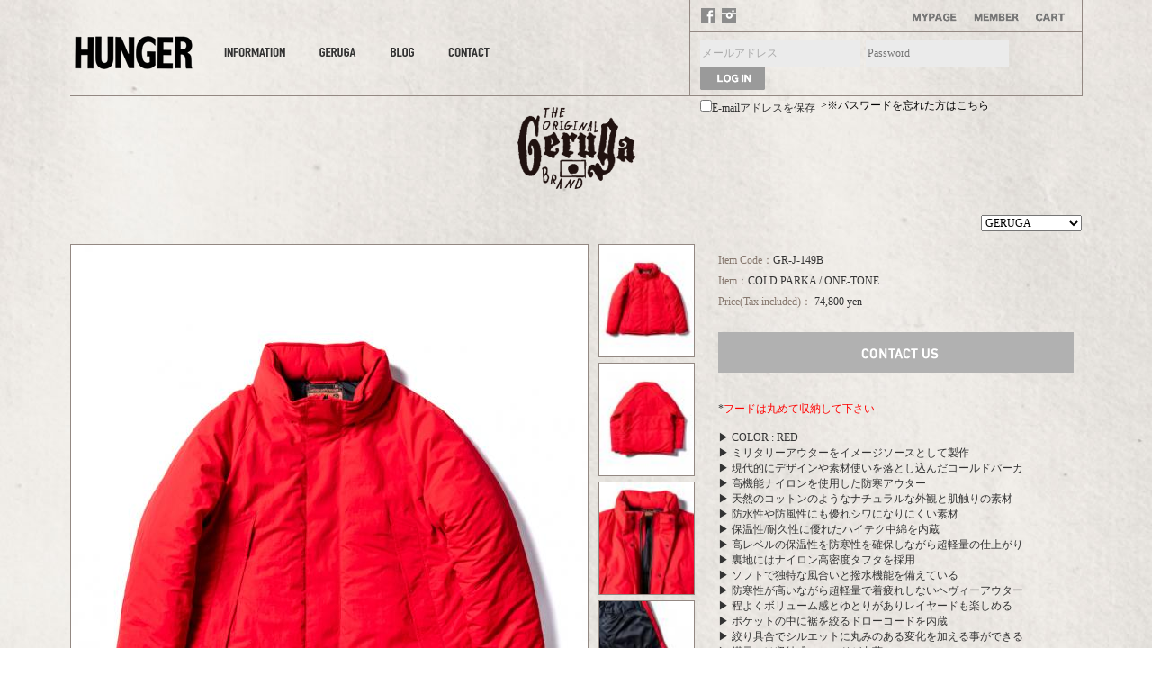

--- FILE ---
content_type: text/html; charset=UTF-8
request_url: http://hunger.jp/ec/products/detail.php?product_id=2716
body_size: 6277
content:
<?xml version="1.0" encoding="UTF-8"?>
<!DOCTYPE html PUBLIC "-//W3C//DTD XHTML 1.0 Transitional//EN" "http://www.w3.org/TR/xhtml1/DTD/xhtml1-transitional.dtd">

<html xmlns="http://www.w3.org/1999/xhtml" lang="ja" xml:lang="ja">
<head>
<meta http-equiv="Content-Type" content="text/html; charset=UTF-8" />
<title>HUNGER / COLD PARKA / ONE-TONE</title>
<meta http-equiv="Content-Script-Type" content="text/javascript" />
<meta http-equiv="Content-Style-Type" content="text/css" />
<link rel="shortcut icon" href="/ec/user_data/packages/default/img/common/favicon.ico" />
<link rel="icon" type="image/vnd.microsoft.icon" href="/ec/user_data/packages/default/img/common/favicon.ico" />
<link rel="stylesheet" href="/ec/js/jquery.colorbox/colorbox.css" type="text/css" media="all" />
<link rel="stylesheet" href="/ec/user_data/packages/default/css/import.css" type="text/css" media="all" />
    <link rel="stylesheet" href="/ec/js/jquery.ui/theme/jquery.ui.core.css" type="text/css" media="all" />
    <link rel="stylesheet" href="/ec/js/jquery.ui/theme/jquery.ui.tooltip.css" type="text/css" media="all" />
    <link rel="stylesheet" href="/ec/js/jquery.ui/theme/jquery.ui.theme.css" type="text/css" media="all" />
<link rel="alternate" type="application/rss+xml" title="RSS" href="http://hunger.jp/ec/rss/" />
<!--[if lt IE 9]>
<script src="/ec/js/jquery-1.11.1.min.js"></script>
<![endif]-->
<!--[if gte IE 9]><!-->
<script src="/ec/js/jquery-2.1.1.min.js"></script>
<!--<![endif]-->
<script type="text/javascript" src="/ec/js/eccube.js"></script>
<!-- #2342 次期メジャーバージョン(2.14)にてeccube.legacy.jsは削除予定.モジュール、プラグインの互換性を考慮して2.13では残します. -->
<script type="text/javascript" src="/ec/js/eccube.legacy.js"></script>
<script type="text/javascript" src="/ec/js/jquery.colorbox/jquery.colorbox-min.js"></script>

<script type="text/javascript">//<![CDATA[
    eccube.classCategories = {"__unselected":{"__unselected":{"name":"\u9078\u629e\u3057\u3066\u304f\u3060\u3055\u3044","product_class_id":"189608","product_type":"1"}},"65":{"#":{"classcategory_id2":"","name":"\u9078\u629e\u3057\u3066\u304f\u3060\u3055\u3044"},"#0":{"classcategory_id2":"0","name":" (\u54c1\u5207\u308c\u4e2d)","stock_find":false,"price01":"","price02":"74,800","point":"0","product_code":"GR-J-149B","product_class_id":"189608","product_type":"1"}},"64":{"#":{"classcategory_id2":"","name":"\u9078\u629e\u3057\u3066\u304f\u3060\u3055\u3044"},"#0":{"classcategory_id2":"0","name":" (\u54c1\u5207\u308c\u4e2d)","stock_find":false,"price01":"","price02":"74,800","point":"0","product_code":"GR-J-149B","product_class_id":"189609","product_type":"1"}},"63":{"#":{"classcategory_id2":"","name":"\u9078\u629e\u3057\u3066\u304f\u3060\u3055\u3044"},"#0":{"classcategory_id2":"0","name":" (\u54c1\u5207\u308c\u4e2d)","stock_find":false,"price01":"","price02":"74,800","point":"0","product_code":"GR-J-149B","product_class_id":"189610","product_type":"1"}}};function lnOnLoad()
        {}
    $(function(){
        lnOnLoad();
    });
//]]></script>


</head>

<!-- ▼BODY部 スタート -->

<body class="LC_Page_Products_Detail"><noscript><p>JavaScript を有効にしてご利用下さい.</p></noscript><div class="frame_outer"><a name="top" id="top"></a><!--▼HEADER-->
<link href='http://fonts.googleapis.com/css?family=Oswald' rel='stylesheet' type='text/css'>
<style>
.header .segment1 ul ul.subcategorys {
    top: 20px;
    left: 0;
    min-width: 10em;
    width: auto;
    background: #fff;
    border: #938882 solid 1px;
    display: none;
}
.header .segment1 ul ul.subcategorys:after{
    content:" ";
    display:block;
    height:0;
    overflow:hidden;
    clear:both;
}
.subcategorys li{
    width:100%;
}
.subcategorys li p{
}
.subcategorys li a{
    width:100%;
    padding: 5px;
    display:block;
    text-decoration:none;
    color:#343434;
}
.subcategorys li:hover{
    background:#e4e1dc;
}
.header .segment1>ul>li {
    position:relative;
}
.header .segment1>ul>li img {
    padding-bottom:10px;
}
</style>
<script>
$(function(){
    $(".btcategory").each(function(index,element){
        var onmenuhover = false;
        var hidetime;
        $(element).hover(function(){
            clearTimeout(hidetime);
            $(element).find(".subcategorys").slideDown("fast").hover(function(){
                clearTimeout(hidetime);
                onmenuhover = true;
            },function(){
                onmenuhover = false;
                $(element).find(".subcategorys").slideUp("fast");
            });
        },function(){
            hidetime = setTimeout(function(){
                if(!onmenuhover){
                    $(element).find(".subcategorys").slideUp("fast");
                }
            },500);
        })
    });
});
</script>
<div class="headerwrap" ><!-- header --><div class="header" ><div class="segment1" ><h1><a href="http://hunger.jp/index_main.html"><img class="hungerlogo" src="/ec//img/hunberLogo.png" width="131" height="37" alt="hunger"></a></h1><ul><li><a href="/ec/abouts/" ><img src="/ec//img/btInformation.png" ></a></li><li class="btcategory"><a href="/ec/products/list.php?category_id=8" ><img src="/ec//img/btGERUGA.png" ></a><ul class="subcategorys"><li><p><a href="/ec/products/list.php?category_id=30">LEATHER WEAR</a></p></li><li><p><a href="/ec/products/list.php?category_id=45">OUTER/JACKET</a></p></li><li><p><a href="/ec/products/list.php?category_id=35">VEST</a></p></li><li><p><a href="/ec/products/list.php?category_id=37">SHIRTS</a></p></li><li><p><a href="/ec/products/list.php?category_id=34">KNIT</a></p></li><li><p><a href="/ec/products/list.php?category_id=28">CUT&SEWN</a></p></li><li><p><a href="/ec/products/list.php?category_id=39">T-SHIRTS</a></p></li><li><p><a href="/ec/products/list.php?category_id=21">PANTS</a></p></li><li><p><a href="/ec/products/list.php?category_id=43">ALL IN ONE</a></p></li><li><p><a href="/ec/products/list.php?category_id=27">HAT/CAP</a></p></li><li><p><a href="/ec/products/list.php?category_id=48">BAG</a></p></li><li><p><a href="/ec/products/list.php?category_id=46">WALLET&CODE</a></p></li><li><p><a href="/ec/products/list.php?category_id=42">ACCESSORY</a></p></li><li><p><a href="/ec/products/list.php?category_id=20">GOODS</a></p></li><li><p><a href="/ec/products/list.php?category_id=50">BELT&BRACELET</a></p></li></ul></li><li><a href="http://blog.hunger.jp" target="_blank" ><img src="/ec//img/btBlog.png" ></a></li><li><a href="/ec/contact/index.php" ><img src="/ec//img/btContact.png" ></a></li></ul></div><div class="segment2" ><ul class="sns"><li><a href="https://www.facebook.com/hungertokyo" target="_blank" ><img src="/ec//img/btFB.png" ></a></li><li><a href="http://instagram.com/hungertokyo" target="_blank" ><img src="/ec//img/btInsta.png" ></a></li></ul><ul class="menu"><li><a href="/ec/mypage/index.php" ><img src="/ec//img/btMyPage.png" ></a></li><li><a href="/ec/entry/kiyaku.php"><img src="/ec//img/btMember.png" ></a></li><li><a href="/ec/cart/index.php" ><img src="/ec//img/btCart.png" ></a></li></ul></div><div class="segment3" ><!-- ▼【ヘッダー】ログイン --><script type="text/javascript">//<![CDATA[
    $(function(){
        var $login_email = $('#header_login_area input[name=login_email]');

        if (!$login_email.val()) {
            $login_email
                .val('メールアドレス')
                .css('color', '#AAA');
        }

        $login_email
            .focus(function() {
                if ($(this).val() == 'メールアドレス') {
                    $(this)
                        .val('')
                        .css('color', '#000');
                }
            })
            .blur(function() {
                if (!$(this).val()) {
                    $(this)
                        .val('メールアドレス')
                        .css('color', '#AAA');
                }
            });

        $('#header_login_form').submit(function() {
            if (!$login_email.val()
                || $login_email.val() == 'メールアドレス') {
                if ($('#header_login_area input[name=login_pass]').val()) {
                    alert('メールアドレス/パスワードを入力して下さい。');
                }
                return false;
            }
            return true;
        });
    });
//]]></script>
<div class="block_outer"><div id="header_login_area" class="clearfix"><form name="header_login_form" id="header_login_form" method="post" action="https://hunger.jp/ec/frontparts/login_check.php" onsubmit="return eccube.checkLoginFormInputted('header_login_form')"><input type="hidden" name="mode" value="login" /><input type="hidden" name="transactionid" value="4acd3c83ecef12e27e1e4665ee39ed32c932b77d" /><input type="hidden" name="url" value="/ec/products/detail.php?product_id=2716" /><div class="block_body clearfix"><ul><li class="loginid" ><input type="text" name="login_email" value="" placeholder="E-mail address" ></li><li class="loginpass" ><input type="password" name="login_pass" placeholder="Password" ></li><li class="btlogin" ><input type="image" src="/ec//img/btLogIn.png" ></li></ul><ul><li ><input type="checkbox" name="login_memory" id="header_login_memory" value="1"  /><label for="header_login_memory"><span>E-mailアドレスを保存</span></label></li><li ><a href="https://hunger.jp/ec/forgot/" onclick="eccube.openWindow('https://hunger.jp/ec/forgot/','forget','600','400',{scrollbars:'no',resizable:'no'}); return false;" target="_blank">>※パスワードを忘れた方はこちら</a></li></ul></div></form></div></div><!-- ▲【ヘッダー】ログイン --></div></div></div>
<!--▲HEADER--><div id="container" class="clearfix"><div id="main_column" class="colnum1"><!-- ▼メイン --><script type="text/javascript">//<![CDATA[
    // 規格2に選択肢を割り当てる。
    function fnSetClassCategories(form, classcat_id2_selected) {
        var $form = $(form);
        var product_id = $form.find('input[name=product_id]').val();
        var $sele1 = $form.find('select[name=classcategory_id1]');
        var $sele2 = $form.find('select[name=classcategory_id2]');
        eccube.setClassCategories($form, product_id, $sele1, $sele2, classcat_id2_selected);
    }
//]]></script>

        <div class="contentswrap" >
                                                                                    
                                                        
                                                        
                            <h2><img src="/ec//img/8Logo.png"></h2>
                                                        
                                                                                                                                                                
                                                                                    
                                                                            

            <div class="itemdetailWrap">

                <div class="brandselect" >
                    <select>
                        <option value="9" >LOST CONTROL</option><!-- 8 -->
                        <option value="8" selected>GERUGA</option>
                    </select>
                </div>

                <div class="itemDetail">
                    <div class="detailPhoto">
                        <img src="/ec/upload/save_image/12242126_63a6f00c56046.jpg">
                    </div>
                    <ul class="thumbList">
                        <li><a href="/ec/upload/save_image/12242126_63a6f00c56046.jpg" class="change" target="_blank" ><img src="/ec/upload/save_image/12242126_63a6f00c6540a.jpg"></a></li>

                                                                                        <li>
                                                    <a href="/ec/upload/save_image/12242127_63a6f0179a4f0.jpg" class="change" target="_blank" >
                                                <img src="/ec/upload/save_image/12242127_63a6f017ac534.jpg" alt="COLD PARKA / ONE-TONE" width="89" height="105" />
                                                    </a>
                                            </li>
                                                                                                                <li>
                                                    <a href="/ec/upload/save_image/12242127_63a6f02361066.jpg" class="change" target="_blank" >
                                                <img src="/ec/upload/save_image/12242127_63a6f023764d8.jpg" alt="COLD PARKA / ONE-TONE" width="89" height="105" />
                                                    </a>
                                            </li>
                                                                                                                <li>
                                                    <a href="/ec/upload/save_image/12242127_63a6f02be3161.jpg" class="change" target="_blank" >
                                                <img src="/ec/upload/save_image/12242127_63a6f02c02a9a.jpg" alt="COLD PARKA / ONE-TONE" width="89" height="105" />
                                                    </a>
                                            </li>
                                                                                                                <li>
                                                    <a href="/ec/upload/save_image/12242127_63a6f034dfaa2.jpg" class="change" target="_blank" >
                                                <img src="/ec/upload/save_image/12242127_63a6f03500fb5.jpg" alt="COLD PARKA / ONE-TONE" width="89" height="105" />
                                                    </a>
                                            </li>
                                                                                                                <li>
                                                    <a href="/ec/upload/save_image/12242127_63a6f03c7d7d7.jpg" class="change" target="_blank" >
                                                <img src="/ec/upload/save_image/12242127_63a6f03c8fbb3.jpg" alt="COLD PARKA / ONE-TONE" width="89" height="105" />
                                                    </a>
                                            </li>
                                                </ul>
                    <div class="itemDetailInfo">
                        <!--▼商品ステータス-->
                                                                        <!--▲商品ステータス-->
                        <ul class="spec">
                            <li><span>Item Code：</span>GR-J-149B</li>
                            <li><span>Item：</span>COLD PARKA / ONE-TONE</li>
                            <li><span>Price(Tax included)：</span>
74,800
 yen</li>
                        </ul>
                        														<div class="order" >
															<a class="contactus" href="/ec/contact/index.php"><img src="/ec//img/btContactUs.png" alt="お問い合わせ"></a>
							</div>
							</form>
                                                <p class="description">*<font color="#ff0000">フードは丸めて収納して下さい</font><br />
<br />
▶︎ COLOR : RED<br />
▶︎ ミリタリーアウターをイメージソースとして製作<br />
▶︎ 現代的にデザインや素材使いを落とし込んだコールドパーカ<br />
▶︎ 高機能ナイロンを使用した防寒アウター<br />
▶︎ 天然のコットンのようなナチュラルな外観と肌触りの素材<br />
▶︎ 防水性や防風性にも優れシワになりにくい素材<br />
▶︎ 保温性/耐久性に優れたハイテク中綿を内蔵<br />
▶︎ 高レベルの保温性を防寒性を確保しながら超軽量の仕上がり<br />
▶︎ 裏地にはナイロン高密度タフタを採用<br />
▶︎ ソフトで独特な風合いと撥水機能を備えている<br />
▶︎ 防寒性が高いながら超軽量で着疲れしないヘヴィーアウター<br />
▶︎ 程よくボリューム感とゆとりがありレイヤードも楽しめる<br />
▶︎ ポケットの中に裾を絞るドローコードを内蔵<br />
▶︎ 絞り具合でシルエットに丸みのある変化を加える事ができる<br />
▶︎ 襟元には収納式のフードが内蔵<br />
▶︎ 2020-2ndでリリースした時からの変更点<br />
▶︎ 前の衿ぐりを下げて首元をリラックスさせた<br />
▶︎ 腰ポケットを箱布で隠した<br />
▶︎ 前立ての枚数を多くして風の侵入をより防ぐ仕様に変更<br />
▶︎ 製品洗いは無し<br />
▶︎ model : 175cm.70kg / RED size M(3)<br />
<br />
-QUALITY-<br />
MAIN : N 100%<br />
PARTS1 : N 100%<br />
PARTS2 : PE 100% / THINSULATE<br />
<br />
[size S(2)]<br />
肩幅 / 51.5cm<br />
胸廻 / 122cm<br />
袖丈 / 63.25cm<br />
着丈 / 72.5cm<br />
<br />
[size M(3)]<br />
肩幅 / 53cm<br />
胸廻 / 127cm<br />
袖丈 / 64.5cm<br />
着丈 / 74cm<br />
<br />
[size L(4)]<br />
肩幅 / 54.5cm<br />
胸廻 / 132cm<br />
袖丈 / 65.75cm<br />
着丈 / 75.5cm<br />
<br />
[ご注意]<br />
▶︎ 個体差による寸法の誤差がある場合がございます。<br />
▶︎ 染色の都合上、色によってサイズに誤差があります。<br />
▶︎ ご利用のモニター等により実際のお色と差異がある場合がございます。</p>
                    </div>
                </div>
            </div>
        </div>

<script type="text/javascript">//<![CDATA[
$(".thumbList").each(function(){
var current = $(".detailPhoto img").attr("src");
$(".thumbList li a").each(function(index,element){
var target = $(element).attr("href");
$(element).click(function(e){
  if($(".detailPhoto img[src='" + target + "']").length == 0){
    $(".detailPhoto").append("<img src='" + target + "'>");
  }
  $(".detailPhoto img[src='" + target + "']").addClass("active").fadeTo(0,0).fadeTo(500,1);
  $(".detailPhoto img").removeClass("last");
  $(".detailPhoto img[src='" + current + "']").removeClass("active").addClass("last");
  current = target;
  e.stopImmediatePropagation();
});
}).attr("href","javascript:void(0);").removeAttr("target");
});
$(".brandselect select").change(function(){
location.href = "/ec/products/list.php?category_id=" + $(".brandselect select option:selected").val();
});
//]]></script><!-- ▲メイン --></div></div><div class="footer" ><ul><li><a href="/ec/order/"><img src="/ec//img/btTokuteishoutorihiki.png"></a></li><li><a href="/ec/guide/privacy.php"><img src="/ec//img/btPrivacyPolicy.png"></a></li></ul><div class="copyright"><img src="/ec//img/copyright.png"></div></div><script>(function(i,s,o,g,r,a,m){i['GoogleAnalyticsObject']=r;i[r]=i[r]||function(){(i[r].q=i[r].q||[]).push(arguments)},i[r].l=1*new Date();a=s.createElement(o),m=s.getElementsByTagName(o)[0];a.async=1;a.src=g;m.parentNode.insertBefore(a,m)})(window,document,'script','//www.google-analytics.com/analytics.js','ga');ga('create', 'UA-55948153-1', 'auto');ga('send', 'pageview');</script></div></body><!-- ▲BODY部 エンド -->

</html>

--- FILE ---
content_type: text/css
request_url: http://hunger.jp/ec/user_data/packages/default/css/import.css
body_size: 450
content:
@charset "utf-8";

/************************************************
 import css
************************************************ */
@import url("./reset.css");
@import url(http://fonts.googleapis.com/css?family=Oswald);
@import url("./index.css");
@import url("./mypage.css");
@import url("./kiyaku.css");
@import url("./cart.css");
@import url("./shoping.css");
@import url("./contact.css");
@import url("./table.css");
@import url("./window.css");

--- FILE ---
content_type: text/css
request_url: http://hunger.jp/ec/user_data/packages/default/css/index.css
body_size: 1793
content:
body {
  background: url("/ec/img/bg.jpg");
  font-size: 12px;
  color: #333333;
  text-align: center; }

.headerwrap {
  background: url("/ec/img/bg.jpg");
  width: 100%;
  position: fixed;
  z-index: 999999; }

.header {
  position: relative;
  border-bottom: 1px #938882 solid;
  border-right: 1px #938882 solid;
  width: 1124px;
  height: 106px;
  margin: 0 auto 0 auto;
  text-align: left; }
  .header .segment1 {
    position: absolute;
    left: 0;
    width: 688px;
    height: 106px;
    border-right: 1px #938882 solid; }
    .header .segment1 .hungerlogo {
      margin: 40px 5px 0 5px; }
    .header .segment1 ul {
      display: block;
      position: absolute;
      top: 53px;
      left: 171px; }
      .header .segment1 ul li {
        float: left;
        margin: 0 38px 0 0;
        line-height: 10px; }
  .header .segment2 {
    position: absolute;
    left: 689px;
    width: 435px;
    height: 35px;
    border-bottom: 1px #938882 solid; }
    .header .segment2 ul {
      display: block;
      position: absolute; }
      .header .segment2 ul li {
        float: left;
        line-height: 10px; }
      .header .segment2 ul.sns {
        top: 9px;
        left: 12px; }
        .header .segment2 ul.sns li {
          margin: 0 7px 0 0; }
      .header .segment2 ul.menu {
        top: 14px;
        left: 247px; }
        .header .segment2 ul.menu li {
          margin: 0 19px 0 0; }
  .header .segment3 {
    position: absolute;
    left: 689px;
    top: 36px;
    width: 435px;
    height: 35px; }
    .header .segment3 ul {
      font-size: 12px;
      line-height: 12px;
      margin-top: 9px;
      margin-left: 11px;
      overflow: hidden; }
      .header .segment3 ul input {
        margin: 0; }
      .header .segment3 ul li {
        float: left;
        margin-right: 6px; }
        .header .segment3 ul li.loginid input {
          width: 174px;
          height: 27px;
          border: none;
          background: #EBEBEB; }
        .header .segment3 ul li.loginpass input {
          width: 155px;
          height: 27px;
          border: none;
          background: #EBEBEB; }
        .header .segment3 ul li a {
          color: black;
          text-decoration: none; }
    .header .segment3 .btn {
      margin-top: 19px;
      margin-left: 11px;
      margin-right: 11px; }
      .header .segment3 .btn input {
        float: right; }

.contentswrap {
  margin: 0 auto 0 auto;
  width: 1124px;
  font-size: 12px;
  color: #333333;
  padding-top: 106px; }
  .contentswrap a {
    color: #333333;
    text-decoration: none; }
  .contentswrap h2 {
    text-align: center;
    vertical-align: middle;
    width: 1124px;
    height: 118px;
    display: table-cell; }
  .contentswrap .brandselect {
    width: 1124px;
    overflow: hidden;
    padding: 14px 0 14px 0; }
    .contentswrap .brandselect select {
      float: right; }
  .contentswrap .innerwrap {
    width: 1124px;
    border-top: 1px #938882 solid;
    overflow: hidden; }
  .contentswrap .itemlistWrap {
    width: 1124px;
    border-top: 1px #938882 solid;
    overflow: hidden; }
    .contentswrap .itemlistWrap .itemCell {
      float: left;
      width: 271px;
      height: 366px;
      position: relative;
      margin-left: 12px;
      text-align: left; }
      .contentswrap .itemlistWrap .itemCell.leftCell {
        margin-left: 0px; }
      .contentswrap .itemlistWrap .itemCell .itemPhoto {
        border: 1px #938882 solid;
        background: #ffffff;
        overflow: hidden; }
        .contentswrap .itemlistWrap .itemCell .itemPhoto img {
          display: block;
          margin: 0;
          padding: 0; }
      .contentswrap .itemlistWrap .itemCell.soldout .itemPhoto {
        background: #000000; }
      .contentswrap .itemlistWrap .itemCell.soldout .itemPhoto img {
        opacity: 0.5; }
      .contentswrap .itemlistWrap .itemCell.soldout .soldoutimage {
        position: absolute;
        top: 165px;
        left: 88px; }
      .contentswrap .itemlistWrap .itemCell .itemInfo {
        position: relative;
        margin-top: 7px;
        font-size: 12px;
        line-height: 18px;
        color: #333333;
        font-family: 'Oswald', sans-serif; }
        .contentswrap .itemlistWrap .itemCell .itemInfo li {
          display: inline; }
        .contentswrap .itemlistWrap .itemCell .itemInfo a {
          color: #333333;
          text-decoration: none; }
        .contentswrap .itemlistWrap .itemCell .itemInfo .bt {
          float: right; }
      .contentswrap .itemlistWrap .itemCell .status_icon {
        float: left;
        margin-right: 4px; }
  .contentswrap .itemdetailWrap {
    width: 1124px;
    border-top: 1px #938882 solid;
    overflow: hidden;
    text-align: left; }
    .contentswrap .itemdetailWrap .detailPhoto {
      float: left;
      margin-right: 11px;
      margin-bottom: 46px;
      width: 574px;
      height: 670px;
      border: 1px #938882 solid;
      overflow: hidden;
      position: relative; }
      .contentswrap .itemdetailWrap .detailPhoto img {
        position: absolute;
        top: 0;
        left: 0;
        z-index: 1; }
        .contentswrap .itemdetailWrap .detailPhoto img.active {
          z-index: 100; }
        .contentswrap .itemdetailWrap .detailPhoto img.last {
          z-index: 99; }
    .contentswrap .itemdetailWrap .thumbList {
      float: left;
      width: 133px; }
      .contentswrap .itemdetailWrap .thumbList li {
        width: 105px;
        height: auto;
        border: 1px #938882 solid;
        margin-bottom: 6px; }
        .contentswrap .itemdetailWrap .thumbList li img {
          display: block;
          width: 105px;
          height: auto; }
    .contentswrap .itemdetailWrap .itemDetailInfo {
      font-size: 12px;
      float: left;
      width: 400px; }
      .contentswrap .itemdetailWrap .itemDetailInfo ul.spec {
        padding-top: 7px;
        line-height: 23px;
        height: 83px; }
        .contentswrap .itemdetailWrap .itemDetailInfo ul.spec li span {
          color: #86776D;
          display: inline; }
      .contentswrap .itemdetailWrap .itemDetailInfo .order label {
        color: #88776F;
        display: block;
        float: left;
        margin-right: 23px;
        margin-bottom: 21px; }
        .contentswrap .itemdetailWrap .itemDetailInfo .order label input {
          padding: 4px; }
        .contentswrap .itemdetailWrap .itemDetailInfo .order label select {
          margin-top: 4px; }
        .contentswrap .itemdetailWrap .itemDetailInfo .order label .quantity {
          width: 57px; }
      .contentswrap .itemdetailWrap .itemDetailInfo .description {
        padding-top: 32px;
        padding-bottom: 32px; }
      .contentswrap .itemdetailWrap .itemDetailInfo .contactus img {
        margin-top: 8px; }
  .contentswrap .navi {
    text-align: center; }

.footer {
  margin: 0 auto 0 auto;
  width: 1124px;
  height: 38px;
  border-top: 1px #938882 solid; }
  .footer ul {
    margin-top: 14px;
    margin-left: 2px; }
    .footer ul li {
      float: left;
      line-height: 12px; }
      .footer ul li:first-child {
        background-position: right;
        background-repeat: no-repeat;
        background-image: url("/ec/img/footersegment.png");
        padding-right: 4px;
        margin-right: 4px; }
  .footer .copyright {
    line-height: 12px;
    float: right; }

/*# sourceMappingURL=index.css.map */


--- FILE ---
content_type: text/css
request_url: http://hunger.jp/ec/user_data/packages/default/css/mypage.css
body_size: 602
content:
.myPageWrap {
  width: 790px;
  border: 1px #938882 solid;
  overflow: hidden;
  background: white;
  margin: 68px auto 68px auto;
  padding-bottom: 20px;
  text-align: center; }
  .myPageWrap .login_area hr {
    border: none;
    border-bottom: 1px #938882 solid;
    width: 645px;
    margin: 0 auto 0 auto; }
  .myPageWrap h3 {
    margin-top: 51px;
    margin-bottom: 26px; }
  .myPageWrap p.inputtext {
    margin-bottom: 44px; }
  .myPageWrap .idpass input {
    width: 428px;
    height: 38px;
    border-radius: 2px;
    margin-bottom: 20px; }
  .myPageWrap .idpass .loginid input {
    border: none;
    background: #EBEBEB; }
  .myPageWrap .idpass .loginpass input {
    border: none;
    background: #EBEBEB; }
  .myPageWrap .rememberandforget {
    width: 428px;
    overflow: hidden;
    margin: 0 auto 40px auto; }
    .myPageWrap .rememberandforget li {
      float: left;
      width: 214px; }
  .myPageWrap .navi .mynavi_list {
    width: 620px;
    display: block;
    margin: 10px auto 0 auto;
    overflow: hidden; }
    .myPageWrap .navi .mynavi_list li {
      margin-bottom: 10px;
      float: left;
      margin-left: 10px; }
      .myPageWrap .navi .mynavi_list li:nth-child(1), .myPageWrap .navi .mynavi_list li:nth-child(4) {
        margin-left: 0px; }
      .myPageWrap .navi .mynavi_list li a {
        width: 200px;
        height: 26px;
        background: #82766F;
        display: table-cell;
        vertical-align: middle;
        color: white;
        font-weight: bold; }

/*# sourceMappingURL=mypage.css.map */


--- FILE ---
content_type: text/css
request_url: http://hunger.jp/ec/user_data/packages/default/css/kiyaku.css
body_size: 540
content:
.kiyakuWrap {
  border-top: 1px #938882 solid;
  text-align: center; }
  .kiyakuWrap .message {
    color: #B20000;
    margin-top: 47px; }
  .kiyakuWrap form {
    margin-top: 18px; }
    .kiyakuWrap form textarea {
      margin-bottom: 28px; }
  .kiyakuWrap textarea, .kiyakuWrap p, .kiyakuWrap .btn_area {
    width: 790px;
    margin: 0 auto 0 auto; }
  .kiyakuWrap .btn_area {
    overflow: hidden;
    margin-bottom: 60px; }
    .kiyakuWrap .btn_area ul li {
      display: inline-block;
      margin: 0 5px 0 5px; }

--- FILE ---
content_type: text/css
request_url: http://hunger.jp/ec/user_data/packages/default/css/cart.css
body_size: 742
content:
.cartWrap .attention_message {
  width: 790px;
  overflow: hidden;
  margin: 0 auto 0 auto;
  padding: 22px 0 22px 0;
  text-align: center;
  color: #D80000; }
.cartWrap .total {
  width: 790px;
  border: 1px #938882 solid;
  overflow: hidden;
  background: white;
  margin: 0 auto 0 auto;
  padding: 22px 0 22px 0;
  text-align: center; }
  .cartWrap .total .attention, .cartWrap .total .price {
    color: #D80000; }
.cartWrap .itemlist {
  width: 790px;
  border: 1px #938882 solid;
  overflow: hidden;
  background: white;
  margin: 58px auto 0 auto;
  padding: 22px 0 0 0;
  text-align: center; }
  .cartWrap .itemlist table {
    width: 720px;
    margin: 0 auto 0 auto; }
  .cartWrap .itemlist td, .cartWrap .itemlist th {
    text-align: center; }
  .cartWrap .itemlist td.deleteCell {
    padding: 0; }
  .cartWrap .itemlist th {
    font-size: 10px;
    font-weight: bold; }
  .cartWrap .itemlist tr {
    border-bottom: 1px #938882 solid; }
  .cartWrap .itemlist .listitem {
    height: 209px; }
    .cartWrap .itemlist .listitem .itemIPhoto {
      max-width: 144px;
      max-height: 168px; }
    .cartWrap .itemlist .listitem .itemName {
      text-align: left;
      padding-left: 3px; }
    .cartWrap .itemlist .listitem .deleteCell img {
      margin-right: 7px; }
    .cartWrap .itemlist .listitem .quantity_level {
      overflow: hidden;
      width: 40px;
      margin: 0 auto 0 auto; }
      .cartWrap .itemlist .listitem .quantity_level li {
        display: block;
        float: left; }
        .cartWrap .itemlist .listitem .quantity_level li:first-child {
          margin-right: 14px; }
  .cartWrap .itemlist dl {
    float: right;
    height: 64px;
    margin-right: 36px; }
    .cartWrap .itemlist dl dt, .cartWrap .itemlist dl dd {
      line-height: 64px;
      float: left; }
    .cartWrap .itemlist dl dt {
      padding-right: 26px; }
    .cartWrap .itemlist dl dd {
      font-weight: bold;
      font-size: 18px; }
.cartWrap .message1 {
  text-align: center;
  margin: 29px 0 23px 0; }
.cartWrap .message2 {
  text-align: center;
  font-weight: bold;
  font-size: 15px;
  margin: 0 0 28px 0; }
.cartWrap .btn_area {
  width: 510px;
  margin: 0 auto 50px auto; }
  .cartWrap .btn_area ul {
    overflow: hidden; }
    .cartWrap .btn_area ul li {
      float: left; }
      .cartWrap .btn_area ul li:first-child {
        margin-right: 10px; }
.cartWrap .empty {
  margin: 0 auto 0 auto;
  padding: 22px 0 22px 0;
  text-align: center; }

/*# sourceMappingURL=cart.css.map */


--- FILE ---
content_type: text/css
request_url: http://hunger.jp/ec/user_data/packages/default/css/shoping.css
body_size: 541
content:
.shopingWrap {
  width: 790px;
  border: 1px #938882 solid;
  overflow: hidden;
  background: white;
  margin: 68px auto 68px auto;
  text-align: center; }
  .shopingWrap .flow_area {
    margin: 16px auto 16px auto; }
  .shopingWrap .login_area hr {
    border: none;
    border-bottom: 1px #938882 solid;
    width: 645px;
    margin: 0 auto 0 auto; }
  .shopingWrap h3 {
    margin-top: 51px;
    margin-bottom: 26px; }
  .shopingWrap p.inputtext {
    margin-bottom: 44px; }
  .shopingWrap .idpass input {
    width: 428px;
    height: 38px;
    border-radius: 2px;
    margin-bottom: 20px; }
  .shopingWrap .idpass .loginid input {
    border: none;
    background: #EBEBEB; }
  .shopingWrap .idpass .loginpass input {
    border: none;
    background: #EBEBEB; }
  .shopingWrap .rememberandforget {
    width: 428px;
    overflow: hidden;
    margin: 0 auto 40px auto; }
    .shopingWrap .rememberandforget li {
      float: left;
      width: 214px; }
  .shopingWrap #address_area {
    width: auto;
    text-align: center;
    margin-top: 8px;
    margin-bottom: 8px; }
    .shopingWrap #address_area ul {
      overflow: hidden; }
      .shopingWrap #address_area ul li {
        display: inline;
        margin-left: 10px; }
        .shopingWrap #address_area ul li:first-child {
          margin-left: 0px; }
  .shopingWrap .btn_area {
    width: auto;
    text-align: center;
    margin-top: 8px;
    margin-bottom: 8px; }
    .shopingWrap .btn_area ul {
      overflow: hidden; }
      .shopingWrap .btn_area ul li {
        display: inline;
        margin-left: 10px; }
        .shopingWrap .btn_area ul li:first-child {
          margin-left: 0px; }

/*# sourceMappingURL=shoping.css.map */


--- FILE ---
content_type: text/css
request_url: http://hunger.jp/ec/user_data/packages/default/css/contact.css
body_size: 927
content:
.contactWrap {
  width: 790px;
  overflow: hidden;
  margin: 68px auto 68px auto;
  text-align: center; }
  .contactWrap .table {
    border: none;
    border-bottom: 1px #938882 solid;
    width: 645px;
    margin: 0 auto 0 auto; }
  .contactWrap h3 {
    margin-top: 51px;
    margin-bottom: 26px; }
  .contactWrap p.inputtext {
    margin-bottom: 44px; }
  .contactWrap .idpass input {
    width: 428px;
    height: 38px;
    border-radius: 2px;
    margin-bottom: 20px; }
  .contactWrap .idpass .loginid input {
    border: none;
    background: #EBEBEB; }
  .contactWrap .idpass .loginpass input {
    border: none;
    background: #EBEBEB; }
  .contactWrap .rememberandforget {
    width: 428px;
    overflow: hidden;
    margin: 0 auto 40px auto; }
    .contactWrap .rememberandforget li {
      float: left;
      width: 214px; }
  .contactWrap .btn_area {
    margin-bottom: 37px; }


--- FILE ---
content_type: text/css
request_url: http://hunger.jp/ec/user_data/packages/default/css/table.css
body_size: 558
content:
@charset "utf-8";

/************************************************
 tables
************************************************ */
/* デフォルトテーブル
----------------------------------------------- */
table {
    margin: 2px auto 18px auto;
    border-top: 1px solid #eee;
    border-left: 1px solid #eee;
    width: 100%;
    border-collapse: collapse;
    text-align: left;
}
table th {
    padding: 10px;
    border-right: 1px solid #eee;
    border-bottom: 1px solid #eee;
    color: #333;
    background-color: #f0f0f0;
    font-weight: normal;
}
table td {
    padding: 12px;
    border-right: 1px solid #eee;
    border-bottom: 1px solid #eee;
    background-color: #fff;
}

/* 見出し
----------------------------------------------- */
div#undercolumn_shopping table th[scope=col] {
    text-align: center;
}
div#undercolumn_shopping table.delivname th {
    width: 155px;
}

/* MYページ */
div#mycontents_area table th {
    text-align: left;
}
div#mycontents_area table th.alignR {
    text-align: right;
}
div#mycontents_area table th.alignL {
    text-align: left;
}
div#mycontents_area table th.alignC {
    text-align: center;
}
div#mycontents_area table th.resulttd {
    text-align: right;
}
div#mycontents_area table caption {
    padding: 8px;
    border-top: 1px solid #ccc;
    border-right: 1px solid #ccc;
    border-left: 1px solid #ccc;
    color: #000;
    background-color: #f0f0f0;
    text-align: left;
    font-weight: bold;
}


/* その他
----------------------------------------------- */
table select {
    margin-bottom: 7px;
    border: solid 1px #ccc;
}



--- FILE ---
content_type: text/css
request_url: http://hunger.jp/ec/user_data/packages/default/css/window.css
body_size: 1054
content:
.window_area {
  margin: 0 auto 0 auto;
  width: 500px;
  font-size: 12px;
  color: #333333; }
  .window_area a {
    color: #333333;
    text-decoration: none; }
  .window_area h2 {
    text-align: center;
    vertical-align: middle;
    width: 500px;
    height: 118px;
    display: table-cell; }
  .window_area .brandselect {
    width: 500px;
    overflow: hidden;
    padding: 14px 0 14px 0; }
    .window_area .brandselect select {
      float: right; }
  .window_area .innerwrap {
    width: 500px;
    border-top: 1px #938882 solid;
    overflow: hidden; }
  .window_area .itemlistWrap {
    width: 500px;
    border-top: 1px #938882 solid;
    overflow: hidden; }
    .window_area .itemlistWrap .itemCell {
      float: left;
      width: 272px;
      height: 366px;
      position: relative;
      margin-left: 12px; }
      .window_area .itemlistWrap .itemCell.leftCell {
        margin-left: 0px; }
      .window_area .itemlistWrap .itemCell .itemPhoto {
        border: 1px #938882 solid;
        background: #ffffff; }
        .window_area .itemlistWrap .itemCell .itemPhoto img {
          display: block;
          margin: 0;
          padding: 0; }
      .window_area .itemlistWrap .itemCell.soldout .itemPhoto {
        background: #000000; }
      .window_area .itemlistWrap .itemCell.soldout .itemPhoto img {
        opacity: 0.5; }
      .window_area .itemlistWrap .itemCell.soldout .soldoutimage {
        position: absolute;
        top: 165px;
        left: 88px; }
      .window_area .itemlistWrap .itemCell .itemInfo {
        position: relative;
        margin-top: 7px;
        font-size: 12px;
        line-height: 18px;
        color: #333333;
        font-family: 'Oswald', sans-serif; }
        .window_area .itemlistWrap .itemCell .itemInfo a {
          color: #333333;
          text-decoration: none; }
        .window_area .itemlistWrap .itemCell .itemInfo .bt {
          position: absolute;
          top: 0;
          right: 0;
          display: block; }
      .window_area .itemlistWrap .itemCell .status_icon {
        float: left;
        margin-right: 4px; }
  .window_area .itemdetailWrap {
    width: 500px;
    border-top: 1px #938882 solid;
    overflow: hidden; }
    .window_area .itemdetailWrap .detailPhoto {
      float: left;
      margin-right: 11px;
      width: 575px;
      height: 670px;
      border: 1px #938882 solid;
      overflow: hidden;
      position: relative; }
      .window_area .itemdetailWrap .detailPhoto img {
        position: absolute;
        top: 0;
        left: 0;
        z-index: 1; }
        .window_area .itemdetailWrap .detailPhoto img.active {
          z-index: 100; }
        .window_area .itemdetailWrap .detailPhoto img.last {
          z-index: 99; }
    .window_area .itemdetailWrap .thumbList {
      float: left;
      width: 133px; }
      .window_area .itemdetailWrap .thumbList li {
        width: 105px;
        height: 105px;
        border: 1px #938882 solid;
        margin-bottom: 6px; }
        .window_area .itemdetailWrap .thumbList li img {
          width: 105px;
          height: 105px; }
    .window_area .itemdetailWrap .itemDetailInfo {
      font-size: 12px;
      float: left;
      width: 400px; }
      .window_area .itemdetailWrap .itemDetailInfo ul.spec {
        padding-top: 7px;
        line-height: 23px;
        height: 83px; }
        .window_area .itemdetailWrap .itemDetailInfo ul.spec li span {
          color: #86776D;
          display: inline; }
      .window_area .itemdetailWrap .itemDetailInfo .order label {
        color: #88776F;
        display: block;
        float: left;
        margin-right: 23px;
        margin-bottom: 21px; }
        .window_area .itemdetailWrap .itemDetailInfo .order label input {
          padding: 4px; }
        .window_area .itemdetailWrap .itemDetailInfo .order label select {
          margin-top: 4px; }
        .window_area .itemdetailWrap .itemDetailInfo .order label .quantity {
          width: 57px; }
      .window_area .itemdetailWrap .itemDetailInfo .description {
        padding-top: 32px;
        padding-bottom: 32px; }
      .window_area .itemdetailWrap .itemDetailInfo .contactus img {
        margin-top: 8px; }

--- FILE ---
content_type: text/plain
request_url: https://www.google-analytics.com/j/collect?v=1&_v=j102&a=1572279123&t=pageview&_s=1&dl=http%3A%2F%2Fhunger.jp%2Fec%2Fproducts%2Fdetail.php%3Fproduct_id%3D2716&ul=en-us%40posix&dt=HUNGER%20%2F%20COLD%20PARKA%20%2F%20ONE-TONE&sr=1280x720&vp=1280x720&_u=IEBAAEABAAAAACAAI~&jid=1590778970&gjid=1483699125&cid=1378759501.1769280239&tid=UA-55948153-1&_gid=640860148.1769280239&_r=1&_slc=1&z=562626685
body_size: -283
content:
2,cG-DL550M8R1K